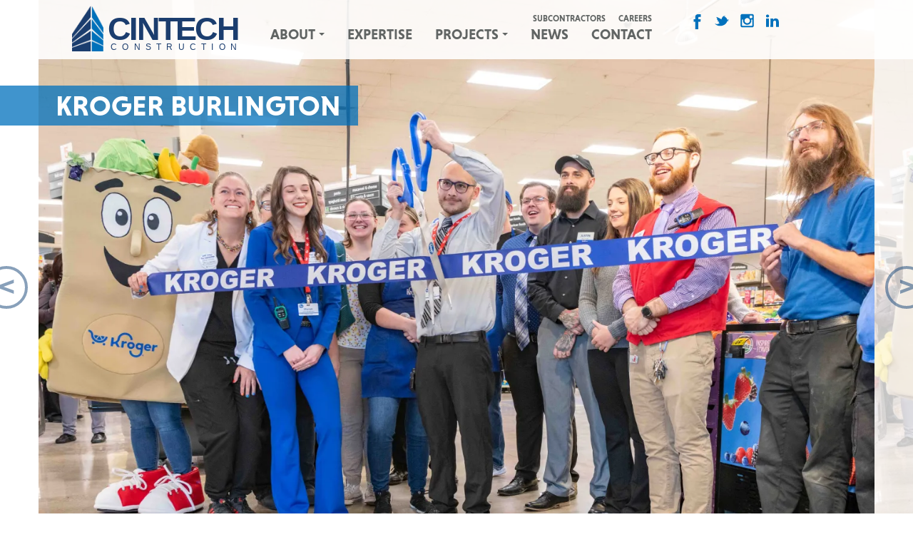

--- FILE ---
content_type: text/html; charset=UTF-8
request_url: https://www.cintechconstruction.com/2022/09/30/kroger-burlington-ribbon-cutting/
body_size: 7481
content:
<!DOCTYPE html><html lang="en-US"><head><meta charset="UTF-8"><meta name="viewport" content="width=device-width, initial-scale=1, shrink-to-fit=no"><link rel="profile" href="http://gmpg.org/xfn/11"><meta name='robots' content='index, follow, max-image-preview:large, max-snippet:-1, max-video-preview:-1' /><meta name="google-site-verification" content="WZqtDqQP0in4KvYO9a8yCE1VPKg-eHwVBH-W1GGf53w" />  <script type="text/javascript" id="google_gtagjs-js-consent-mode-data-layer">window.dataLayer = window.dataLayer || [];function gtag(){dataLayer.push(arguments);}
gtag('consent', 'default', {"ad_personalization":"denied","ad_storage":"denied","ad_user_data":"denied","analytics_storage":"denied","functionality_storage":"denied","security_storage":"denied","personalization_storage":"denied","region":["AT","BE","BG","CH","CY","CZ","DE","DK","EE","ES","FI","FR","GB","GR","HR","HU","IE","IS","IT","LI","LT","LU","LV","MT","NL","NO","PL","PT","RO","SE","SI","SK"],"wait_for_update":500});
window._googlesitekitConsentCategoryMap = {"statistics":["analytics_storage"],"marketing":["ad_storage","ad_user_data","ad_personalization"],"functional":["functionality_storage","security_storage"],"preferences":["personalization_storage"]};
window._googlesitekitConsents = {"ad_personalization":"denied","ad_storage":"denied","ad_user_data":"denied","analytics_storage":"denied","functionality_storage":"denied","security_storage":"denied","personalization_storage":"denied","region":["AT","BE","BG","CH","CY","CZ","DE","DK","EE","ES","FI","FR","GB","GR","HR","HU","IE","IS","IT","LI","LT","LU","LV","MT","NL","NO","PL","PT","RO","SE","SI","SK"],"wait_for_update":500};</script> <link media="all" href="https://www.cintechconstruction.com/wp-content/cache/autoptimize/css/autoptimize_545c7fd6521f9e08cf83d5cac7ef5202.css" rel="stylesheet"><title>Kroger Burlington - Ribbon Cutting - Cintech Construction</title><link rel="canonical" href="https://www.cintechconstruction.com/2022/09/30/kroger-burlington-ribbon-cutting/" /><meta property="og:locale" content="en_US" /><meta property="og:type" content="article" /><meta property="og:title" content="Kroger Burlington - Ribbon Cutting - Cintech Construction" /><meta property="og:description" content="Cintech celebrated the ribbon-cutting ceremony with Kroger at the newly renovated Burlington location! The project scope entailed demolition and renovation of the existing vestibule entry, with all new footings, structural framing, roofing, masonry, EIFS, storefront, MEPs, and interior finishes.  Throughout the store, the perimeter walls were all updated with new paint and decor.  VCT Flooring [...]Read More..." /><meta property="og:url" content="https://www.cintechconstruction.com/2022/09/30/kroger-burlington-ribbon-cutting/" /><meta property="og:site_name" content="Cintech Construction" /><meta property="article:published_time" content="2022-09-30T06:00:10+00:00" /><meta property="article:modified_time" content="2022-10-05T11:40:20+00:00" /><meta name="author" content="admin" /><meta name="twitter:card" content="summary_large_image" /><meta name="twitter:image" content="https://i0.wp.com/www.cintechconstruction.com/wp-content/uploads/2022/10/KrogerBurlington_19.jpg?fit=%2C&ssl=1" /><meta name="twitter:label1" content="Written by" /><meta name="twitter:data1" content="admin" /><meta name="twitter:label2" content="Est. reading time" /><meta name="twitter:data2" content="1 minute" /> <script type="application/ld+json" class="yoast-schema-graph">{"@context":"https://schema.org","@graph":[{"@type":"Article","@id":"https://www.cintechconstruction.com/2022/09/30/kroger-burlington-ribbon-cutting/#article","isPartOf":{"@id":"https://www.cintechconstruction.com/2022/09/30/kroger-burlington-ribbon-cutting/"},"author":{"name":"admin","@id":"https://www.cintechconstruction.com/#/schema/person/30dc55ee73fcdd9cd7c7c37c11f462a7"},"headline":"Kroger Burlington &#8211; Ribbon Cutting","datePublished":"2022-09-30T06:00:10+00:00","dateModified":"2022-10-05T11:40:20+00:00","mainEntityOfPage":{"@id":"https://www.cintechconstruction.com/2022/09/30/kroger-burlington-ribbon-cutting/"},"wordCount":150,"commentCount":0,"image":{"@id":"https://www.cintechconstruction.com/2022/09/30/kroger-burlington-ribbon-cutting/#primaryimage"},"thumbnailUrl":"https://i0.wp.com/www.cintechconstruction.com/wp-content/uploads/2022/10/KrogerBurlington_19.jpg?fit=%2C&ssl=1","articleSection":["Ribbon Cutting"],"inLanguage":"en-US","potentialAction":[{"@type":"CommentAction","name":"Comment","target":["https://www.cintechconstruction.com/2022/09/30/kroger-burlington-ribbon-cutting/#respond"]}]},{"@type":"WebPage","@id":"https://www.cintechconstruction.com/2022/09/30/kroger-burlington-ribbon-cutting/","url":"https://www.cintechconstruction.com/2022/09/30/kroger-burlington-ribbon-cutting/","name":"Kroger Burlington - Ribbon Cutting - Cintech Construction","isPartOf":{"@id":"https://www.cintechconstruction.com/#website"},"primaryImageOfPage":{"@id":"https://www.cintechconstruction.com/2022/09/30/kroger-burlington-ribbon-cutting/#primaryimage"},"image":{"@id":"https://www.cintechconstruction.com/2022/09/30/kroger-burlington-ribbon-cutting/#primaryimage"},"thumbnailUrl":"https://i0.wp.com/www.cintechconstruction.com/wp-content/uploads/2022/10/KrogerBurlington_19.jpg?fit=%2C&ssl=1","datePublished":"2022-09-30T06:00:10+00:00","dateModified":"2022-10-05T11:40:20+00:00","author":{"@id":"https://www.cintechconstruction.com/#/schema/person/30dc55ee73fcdd9cd7c7c37c11f462a7"},"breadcrumb":{"@id":"https://www.cintechconstruction.com/2022/09/30/kroger-burlington-ribbon-cutting/#breadcrumb"},"inLanguage":"en-US","potentialAction":[{"@type":"ReadAction","target":["https://www.cintechconstruction.com/2022/09/30/kroger-burlington-ribbon-cutting/"]}]},{"@type":"ImageObject","inLanguage":"en-US","@id":"https://www.cintechconstruction.com/2022/09/30/kroger-burlington-ribbon-cutting/#primaryimage","url":"https://i0.wp.com/www.cintechconstruction.com/wp-content/uploads/2022/10/KrogerBurlington_19.jpg?fit=%2C&ssl=1","contentUrl":"https://i0.wp.com/www.cintechconstruction.com/wp-content/uploads/2022/10/KrogerBurlington_19.jpg?fit=%2C&ssl=1"},{"@type":"BreadcrumbList","@id":"https://www.cintechconstruction.com/2022/09/30/kroger-burlington-ribbon-cutting/#breadcrumb","itemListElement":[{"@type":"ListItem","position":1,"name":"Home","item":"https://www.cintechconstruction.com/"},{"@type":"ListItem","position":2,"name":"News","item":"https://www.cintechconstruction.com/news/"},{"@type":"ListItem","position":3,"name":"Kroger Burlington &#8211; Ribbon Cutting"}]},{"@type":"WebSite","@id":"https://www.cintechconstruction.com/#website","url":"https://www.cintechconstruction.com/","name":"Cintech Construction","description":"Commercial Construction Company in Cincinnati, Ohio","potentialAction":[{"@type":"SearchAction","target":{"@type":"EntryPoint","urlTemplate":"https://www.cintechconstruction.com/?s={search_term_string}"},"query-input":{"@type":"PropertyValueSpecification","valueRequired":true,"valueName":"search_term_string"}}],"inLanguage":"en-US"},{"@type":"Person","@id":"https://www.cintechconstruction.com/#/schema/person/30dc55ee73fcdd9cd7c7c37c11f462a7","name":"admin","image":{"@type":"ImageObject","inLanguage":"en-US","@id":"https://www.cintechconstruction.com/#/schema/person/image/","url":"https://secure.gravatar.com/avatar/f1f2d3cbc4046c6989d1f7e03f41355e1f49d52753007be1a4158dfee2ac734e?s=96&d=mm&r=g","contentUrl":"https://secure.gravatar.com/avatar/f1f2d3cbc4046c6989d1f7e03f41355e1f49d52753007be1a4158dfee2ac734e?s=96&d=mm&r=g","caption":"admin"},"url":"https://www.cintechconstruction.com/author/admin/"}]}</script> <link rel='dns-prefetch' href='//www.googletagmanager.com' /><link rel='dns-prefetch' href='//stats.wp.com' /><link rel='preconnect' href='//i0.wp.com' /><link rel='preconnect' href='//c0.wp.com' /><link rel="alternate" type="application/rss+xml" title="Cintech Construction &raquo; Feed" href="https://www.cintechconstruction.com/feed/" /><link rel="alternate" type="application/rss+xml" title="Cintech Construction &raquo; Comments Feed" href="https://www.cintechconstruction.com/comments/feed/" /><link rel="alternate" type="application/rss+xml" title="Cintech Construction &raquo; Kroger Burlington &#8211; Ribbon Cutting Comments Feed" href="https://www.cintechconstruction.com/2022/09/30/kroger-burlington-ribbon-cutting/feed/" /><link rel="alternate" title="oEmbed (JSON)" type="application/json+oembed" href="https://www.cintechconstruction.com/wp-json/oembed/1.0/embed?url=https%3A%2F%2Fwww.cintechconstruction.com%2F2022%2F09%2F30%2Fkroger-burlington-ribbon-cutting%2F" /><link rel="alternate" title="oEmbed (XML)" type="text/xml+oembed" href="https://www.cintechconstruction.com/wp-json/oembed/1.0/embed?url=https%3A%2F%2Fwww.cintechconstruction.com%2F2022%2F09%2F30%2Fkroger-burlington-ribbon-cutting%2F&#038;format=xml" /> <script type="text/javascript" src="https://www.cintechconstruction.com/wp-includes/js/jquery/jquery.min.js?ver=3.7.1" id="jquery-core-js"></script> 
 <script type="text/javascript" src="https://www.googletagmanager.com/gtag/js?id=G-6GJ5X91VSJ" id="google_gtagjs-js" async></script> <script type="text/javascript" id="google_gtagjs-js-after">window.dataLayer = window.dataLayer || [];function gtag(){dataLayer.push(arguments);}
gtag("set","linker",{"domains":["www.cintechconstruction.com"]});
gtag("js", new Date());
gtag("set", "developer_id.dZTNiMT", true);
gtag("config", "G-6GJ5X91VSJ");
//# sourceURL=google_gtagjs-js-after</script> <link rel="https://api.w.org/" href="https://www.cintechconstruction.com/wp-json/" /><link rel="alternate" title="JSON" type="application/json" href="https://www.cintechconstruction.com/wp-json/wp/v2/posts/2637" /><link rel="EditURI" type="application/rsd+xml" title="RSD" href="https://www.cintechconstruction.com/xmlrpc.php?rsd" /><meta name="generator" content="WordPress 6.9" /><link rel='shortlink' href='https://wp.me/pe2E5i-Gx' /><meta name="generator" content="Site Kit by Google 1.170.0" /><link rel="pingback" href="https://www.cintechconstruction.com/xmlrpc.php"><meta name="mobile-web-app-capable" content="yes"><meta name="apple-mobile-web-app-capable" content="yes"><meta name="apple-mobile-web-app-title" content="Cintech Construction - Commercial Construction Company in Cincinnati, Ohio"><link rel="icon" href="https://i0.wp.com/www.cintechconstruction.com/wp-content/uploads/2020/06/cropped-favicon-1.png?fit=32%2C32&#038;ssl=1" sizes="32x32" /><link rel="icon" href="https://i0.wp.com/www.cintechconstruction.com/wp-content/uploads/2020/06/cropped-favicon-1.png?fit=192%2C192&#038;ssl=1" sizes="192x192" /><link rel="apple-touch-icon" href="https://i0.wp.com/www.cintechconstruction.com/wp-content/uploads/2020/06/cropped-favicon-1.png?fit=180%2C180&#038;ssl=1" /><meta name="msapplication-TileImage" content="https://i0.wp.com/www.cintechconstruction.com/wp-content/uploads/2020/06/cropped-favicon-1.png?fit=270%2C270&#038;ssl=1" />  <script>(function(w,d,s,l,i){w[l]=w[l]||[];w[l].push({'gtm.start': new Date().getTime(),event:'gtm.js'});var f=d.getElementsByTagName(s)[0], j=d.createElement(s),dl=l!='dataLayer'?'&l='+l:''; j.async=true;j.src='https://www.googletagmanager.com/gtm.js?id='+i+dl;f.parentNode.insertBefore(j,f);})(window,document,'script','dataLayer','GTM-5Z5G7X4');</script> <link rel="stylesheet" href="https://use.typekit.net/oiw7jpf.css"> <script>(function(){ window.ldfdr = window.ldfdr || {}; (function(d, s, ss, fs){ fs = d.getElementsByTagName(s)[0]; function ce(src){ var cs = d.createElement(s); cs.src = src; setTimeout(function(){fs.parentNode.insertBefore(cs,fs)}, 1); } ce(ss); })(document, 'script', 'https://sc.lfeeder.com/lftracker_v1_kn9Eq4RVLnk4RlvP.js'); })();</script> </head><body class="wp-singular post-template-default single single-post postid-2637 single-format-standard wp-embed-responsive wp-theme-cintech-2019 group-blog">
 <noscript><iframe src="https://www.googletagmanager.com/ns.html?id=GTM-5Z5G7X4" height="0" width="0" style="display:none;visibility:hidden"></iframe></noscript><div class="site" id="page"><div id="wrapper-navbar" class="fixed-top" itemscope itemtype="http://schema.org/WebSite"> <a class="skip-link sr-only sr-only-focusable" href="#content">Skip to content</a><nav class="container navbar navbar-expand-md navbar-dark"><div class="container justify-content-start"><div class="d-md-none"> <button class="navbar-toggler" type="button" data-toggle="collapse" data-target="#navbarNavDropdown" aria-controls="navbarNavDropdown" aria-expanded="false" aria-label="Toggle navigation"> <span class="navbar-toggler-icon"></span> </button></div><div class="header-logo justify-content-start py-2 pr-4"> <a href="/"><div class="cintech-logo-box"><div class="logo-type">CINTECH</div><div class="line-type">CONSTRUCTION</div></div> </a></div><div id="navbarNavDropdown" class="collapse navbar-collapse"><ul id="main-menu" class="navbar-nav ml-auto "><li itemscope="itemscope" itemtype="https://www.schema.org/SiteNavigationElement" id="menu-item-32" class="menu-item menu-item-type-post_type menu-item-object-page menu-item-has-children dropdown menu-item-32 nav-item"><a title="About" href="https://www.cintechconstruction.com/about/" aria-haspopup="true" aria-expanded="false" class="dropdown-toggle nav-link" id="menu-item-dropdown-32">About</a><ul class="dropdown-menu" aria-labelledby="menu-item-dropdown-32" role="menu"><li itemscope="itemscope" itemtype="https://www.schema.org/SiteNavigationElement" id="menu-item-176" class="menu-item menu-item-type-custom menu-item-object-custom menu-item-176 nav-item"><a title="About Us" href="/about/#about-us-section" class="dropdown-item">About Us</a></li><li itemscope="itemscope" itemtype="https://www.schema.org/SiteNavigationElement" id="menu-item-177" class="menu-item menu-item-type-custom menu-item-object-custom menu-item-177 nav-item"><a title="Leadership" href="/about/#leadership-section" class="dropdown-item">Leadership</a></li><li itemscope="itemscope" itemtype="https://www.schema.org/SiteNavigationElement" id="menu-item-178" class="menu-item menu-item-type-custom menu-item-object-custom menu-item-178 nav-item"><a title="Core Values" href="/about/#core-values-section" class="dropdown-item">Core Values</a></li><li itemscope="itemscope" itemtype="https://www.schema.org/SiteNavigationElement" id="menu-item-179" class="menu-item menu-item-type-custom menu-item-object-custom menu-item-179 nav-item"><a title="Safety" href="/about/#safety-section" class="dropdown-item">Safety</a></li><li itemscope="itemscope" itemtype="https://www.schema.org/SiteNavigationElement" id="menu-item-180" class="menu-item menu-item-type-custom menu-item-object-custom menu-item-180 nav-item"><a title="Technology" href="/about/#technology-section" class="dropdown-item">Technology</a></li><li itemscope="itemscope" itemtype="https://www.schema.org/SiteNavigationElement" id="menu-item-181" class="menu-item menu-item-type-custom menu-item-object-custom menu-item-181 nav-item"><a title="Sustainability" href="/about/#sustainability-section" class="dropdown-item">Sustainability</a></li></ul></li><li itemscope="itemscope" itemtype="https://www.schema.org/SiteNavigationElement" id="menu-item-41" class="menu-item menu-item-type-post_type menu-item-object-page menu-item-41 nav-item"><a title="Expertise" href="https://www.cintechconstruction.com/expertise/" class="nav-link">Expertise</a></li><li itemscope="itemscope" itemtype="https://www.schema.org/SiteNavigationElement" id="menu-item-38" class="menu-item menu-item-type-custom menu-item-object-custom menu-item-has-children dropdown menu-item-38 nav-item"><a title="Projects" href="/projects/" aria-haspopup="true" aria-expanded="false" class="dropdown-toggle nav-link" id="menu-item-dropdown-38">Projects</a><ul class="dropdown-menu" aria-labelledby="menu-item-dropdown-38" role="menu"><li itemscope="itemscope" itemtype="https://www.schema.org/SiteNavigationElement" id="menu-item-43" class="menu-item menu-item-type-custom menu-item-object-custom menu-item-43 nav-item"><a title="Industrial" href="/projects/industrial/" class="dropdown-item">Industrial</a></li><li itemscope="itemscope" itemtype="https://www.schema.org/SiteNavigationElement" id="menu-item-194" class="menu-item menu-item-type-custom menu-item-object-custom menu-item-194 nav-item"><a title="Assisted-Living" href="/projects/assisted-living/" class="dropdown-item">Assisted-Living</a></li><li itemscope="itemscope" itemtype="https://www.schema.org/SiteNavigationElement" id="menu-item-195" class="menu-item menu-item-type-custom menu-item-object-custom menu-item-195 nav-item"><a title="Education" href="/projects/education/" class="dropdown-item">Education</a></li><li itemscope="itemscope" itemtype="https://www.schema.org/SiteNavigationElement" id="menu-item-196" class="menu-item menu-item-type-custom menu-item-object-custom menu-item-196 nav-item"><a title="Banks" href="/projects/banks/" class="dropdown-item">Banks</a></li><li itemscope="itemscope" itemtype="https://www.schema.org/SiteNavigationElement" id="menu-item-197" class="menu-item menu-item-type-custom menu-item-object-custom menu-item-197 nav-item"><a title="Corporate Offices" href="/projects/corporate-offices/" class="dropdown-item">Corporate Offices</a></li><li itemscope="itemscope" itemtype="https://www.schema.org/SiteNavigationElement" id="menu-item-198" class="menu-item menu-item-type-custom menu-item-object-custom menu-item-198 nav-item"><a title="Restaurants" href="/projects/restaurants/" class="dropdown-item">Restaurants</a></li><li itemscope="itemscope" itemtype="https://www.schema.org/SiteNavigationElement" id="menu-item-199" class="menu-item menu-item-type-custom menu-item-object-custom menu-item-199 nav-item"><a title="Retail" href="/projects/retail/" class="dropdown-item">Retail</a></li><li itemscope="itemscope" itemtype="https://www.schema.org/SiteNavigationElement" id="menu-item-200" class="menu-item menu-item-type-custom menu-item-object-custom menu-item-200 nav-item"><a title="Entertainment" href="/projects/entertainment/" class="dropdown-item">Entertainment</a></li><li itemscope="itemscope" itemtype="https://www.schema.org/SiteNavigationElement" id="menu-item-201" class="menu-item menu-item-type-custom menu-item-object-custom menu-item-201 nav-item"><a title="Medical &amp; Healthcare" href="/projects/medical-healthcare/" class="dropdown-item">Medical &#038; Healthcare</a></li><li itemscope="itemscope" itemtype="https://www.schema.org/SiteNavigationElement" id="menu-item-202" class="menu-item menu-item-type-custom menu-item-object-custom menu-item-202 nav-item"><a title="Religious &amp; Non-Profit" href="/projects/religious-non-profit/" class="dropdown-item">Religious &#038; Non-Profit</a></li><li itemscope="itemscope" itemtype="https://www.schema.org/SiteNavigationElement" id="menu-item-203" class="menu-item menu-item-type-custom menu-item-object-custom menu-item-203 nav-item"><a title="Automotive" href="/projects/automotive/" class="dropdown-item">Automotive</a></li><li itemscope="itemscope" itemtype="https://www.schema.org/SiteNavigationElement" id="menu-item-204" class="menu-item menu-item-type-custom menu-item-object-custom menu-item-204 nav-item"><a title="Multi-Family" href="/projects/multi-family/" class="dropdown-item">Multi-Family</a></li></ul></li><li itemscope="itemscope" itemtype="https://www.schema.org/SiteNavigationElement" id="menu-item-36" class="menu-item menu-item-type-post_type menu-item-object-page current_page_parent menu-item-36 nav-item"><a title="News" href="https://www.cintechconstruction.com/news/" class="nav-link">News</a></li><li itemscope="itemscope" itemtype="https://www.schema.org/SiteNavigationElement" id="menu-item-34" class="menu-item menu-item-type-post_type menu-item-object-page menu-item-34 nav-item"><a title="Contact" href="https://www.cintechconstruction.com/contact/" class="nav-link">Contact</a></li><li itemscope="itemscope" itemtype="https://www.schema.org/SiteNavigationElement" id="menu-item-174" class="menu-item menu-item-type-post_type menu-item-object-page menu-item-174 nav-item"><a title="Subcontractors" href="https://www.cintechconstruction.com/subcontractors/" class="nav-link">Subcontractors</a></li><li itemscope="itemscope" itemtype="https://www.schema.org/SiteNavigationElement" id="menu-item-175" class="menu-item menu-item-type-post_type menu-item-object-page menu-item-175 nav-item"><a title="Careers" href="https://www.cintechconstruction.com/careers/" class="nav-link">Careers</a></li></ul></div></div><div class="container  d-none d-xl-inline-block"><ul class="social-icon-list list-inline "><li class="list-inline-item"> <a class="fb-icon d-inline-block lazyload" data-bg="url('/wp-content/themes/cintech-2019/images/facebook.svg')" href="http://facebook.com/cintechconstruction/" target="_blank"> Facebook </a></li><li class="list-inline-item"> <a class="twitter-icon d-inline-block lazyload" data-bg="url('/wp-content/themes/cintech-2019/images/twitter.svg')" href="http://twitter.com/CintechC" target="_blank"> Twitter </a></li><li class="list-inline-item"> <a class="ig-icon d-inline-block lazyload" data-bg="url('/wp-content/themes/cintech-2019/images/instagram.svg')" href="https://www.instagram.com/cintechconstruction/" target="_blank"> Instagram </a></li><li class="list-inline-item"> <a class="linkedin-icon d-inline-block lazyload" data-bg="url('/wp-content/themes/cintech-2019/images/linkedin.svg')" href="https://www.linkedin.com/company/cintech-construction/" target="_blank"> LinkedIn </a></li></ul></div></div></nav></div><div class="hero-slider-container"><h1 class="hero-slider-h1">Kroger Burlington</h1><div class="cintech-slider-1-full-controls"><div class="hero-slide"><div class="inner lazyload" data-bg="url(https://i0.wp.com/www.cintechconstruction.com/wp-content/uploads/2022/10/KrogerBurlington_18.jpg?resize=1400%2C930&ssl=1)"></div></div><div class="hero-slide"><div class="inner lazyload" data-bg="url(https://i0.wp.com/www.cintechconstruction.com/wp-content/uploads/2022/10/KrogerBurlington_19.jpg?resize=1400%2C930&ssl=1)"></div></div><div class="hero-slide"><div class="inner lazyload" data-bg="url(https://i0.wp.com/www.cintechconstruction.com/wp-content/uploads/2022/10/KrogerBurlington_14.jpg?resize=1400%2C930&ssl=1)"></div></div><div class="hero-slide"><div class="inner lazyload" data-bg="url(https://i0.wp.com/www.cintechconstruction.com/wp-content/uploads/2022/10/Kroger-Burlington-14.jpg?resize=1400%2C930&ssl=1)"></div></div><div class="hero-slide"><div class="inner lazyload" data-bg="url(https://i0.wp.com/www.cintechconstruction.com/wp-content/uploads/2022/10/Kroger-Burlington-001-Landscape.jpg?resize=1400%2C930&ssl=1)"></div></div><div class="hero-slide"><div class="inner lazyload" data-bg="url(https://i0.wp.com/www.cintechconstruction.com/wp-content/uploads/2022/10/KrogerBurlington_15.jpg?resize=1400%2C930&ssl=1)"></div></div><div class="hero-slide"><div class="inner lazyload" data-bg="url(https://i0.wp.com/www.cintechconstruction.com/wp-content/uploads/2022/10/KrogerBurlington_25.jpg?resize=1400%2C930&ssl=1)"></div></div><div class="hero-slide"><div class="inner lazyload" data-bg="url(https://i0.wp.com/www.cintechconstruction.com/wp-content/uploads/2022/10/Kroger-Burlington-010.jpg?resize=1400%2C930&ssl=1)"></div></div><div class="hero-slide"><div class="inner lazyload" data-bg="url(https://i0.wp.com/www.cintechconstruction.com/wp-content/uploads/2022/10/KrogerBurlington_30.jpg?resize=1400%2C930&ssl=1)"></div></div><div class="hero-slide"><div class="inner lazyload" data-bg="url(https://i0.wp.com/www.cintechconstruction.com/wp-content/uploads/2022/10/KrogerBurlington_28.jpg?resize=1400%2C930&ssl=1)"></div></div><div class="hero-slide"><div class="inner lazyload" data-bg="url(https://i0.wp.com/www.cintechconstruction.com/wp-content/uploads/2022/10/KrogerBurlington_20.jpg?resize=1400%2C930&ssl=1)"></div></div><div class="hero-slide"><div class="inner lazyload" data-bg="url(https://i0.wp.com/www.cintechconstruction.com/wp-content/uploads/2022/10/KrogerBurlington_24.jpg?resize=1400%2C930&ssl=1)"></div></div><div class="hero-slide"><div class="inner lazyload" data-bg="url(https://i0.wp.com/www.cintechconstruction.com/wp-content/uploads/2022/10/KrogerBurlington_23.jpg?resize=1400%2C930&ssl=1)"></div></div><div class="hero-slide"><div class="inner lazyload" data-bg="url(https://i0.wp.com/www.cintechconstruction.com/wp-content/uploads/2022/10/KrogerBurlington_22.jpg?resize=1400%2C930&ssl=1)"></div></div></div></div><div class="wrapper" id="single-wrapper"><div class="container" id="content" tabindex="-1"><div class="row"><div class="col-md content-area" id="primary"><main class="site-main" id="main"><article class="post-2637 post type-post status-publish format-standard has-post-thumbnail hentry category-ribbon-cutting" id="post-2637"><header class="entry-header"><div class="categories"> Ribbon Cutting</div><h1 class="entry-title">Kroger Burlington &#8211; Ribbon Cutting</h1><div class="entry-meta"> 9.30.22</div></header><div class="entry-content"><p>Cintech celebrated the ribbon-cutting ceremony with Kroger at the newly renovated Burlington location!</p><p>The project scope entailed demolition and renovation of the existing vestibule entry, with all new footings, structural framing, roofing, masonry, EIFS, storefront, MEPs, and interior finishes.  Throughout the store, the perimeter walls were all updated with new paint and decor.  VCT Flooring throughout the entire store was removed to expose the existing concrete floor which was polished.  The Starbucks was relocated behind the new entry vestibule and a new customer service area was built in the Starbucks previous location.  The existing customer service and accounting area was demolished and renovated to expand the existing pickup area.</p><p>The project took approximately 3 months to achieve substantial completion. Demolition of the entry vestibule began in early June. Steel was erected in mid-July.  Substantial completion was achieved in mid-September.</p><p>This was Cintech&#8217;s 25th Kroger project.</p></div></article><p> <a href="/news" class="font-weight-bold text-uppercase">Back to News Page</a></p></main></div></div></div></div><div class="wrapper" id="wrapper-footer"><footer class="site-footer" id="colophon"><div class="bg-primary"><div class="footer-inner-wrapper container d-md-flex flex-row-reverse justify-content-between"><div><ul class="contact-list"><li> <a class="clock-icon lazyload" href="https://www.google.com/maps/place/4865+Duck+Creek+Rd,+Cincinnati,+OH+45227/@39.1647404,-84.415203,17z/data=!3m1!4b1!4m5!3m4!1s0x8841ad15c17c3e8d:0xda5a99aa0dffa91e!8m2!3d39.1647404!4d-84.4130143" target="_blank"><div class="d-inline-block"> <img class="lazyload" data-src="/wp-content/themes/cintech-2019/images/clock-icon-white.svg" alt="" /></div><div class="d-inline-block"> M-Th: 7:30am-4:30pm<br /> Friday: 7:30am-4:00pm</div> </a></li><li> <a class="location-icon lazyload" href="https://www.google.com/maps/place/4865+Duck+Creek+Rd,+Cincinnati,+OH+45227/@39.1647404,-84.415203,17z/data=!3m1!4b1!4m5!3m4!1s0x8841ad15c17c3e8d:0xda5a99aa0dffa91e!8m2!3d39.1647404!4d-84.4130143" target="_blank"><div class="d-inline-block"> <img class="lazyload" data-src="/wp-content/themes/cintech-2019/images/location-icon-white.svg" alt="" /></div><div class="d-inline-block"> 4865 Duck Creek Road<br /> Cincinnati, OH 45227</div> </a></li><li> <a class="email-icon lazyload" href="mailto:info@cintechconstruction.com"><div class="d-inline-block"> <img class="lazyload" data-src="/wp-content/themes/cintech-2019/images/email-icon-white.svg" alt="" /></div><div class="d-inline-block"> info@cintechconstruction.com</div> </a></li><li> <a class="phone-icon lazyload" href="tel:15135631991"><div class="d-inline-block"> <img class="lazyload" data-src="/wp-content/themes/cintech-2019/images/phone-icon-white.svg" alt="" /></div><div class="d-inline-block"> 513.563.1991</div> </a></li></ul></div><div class="building-your-vision"> <img class="lazyload" data-src="/wp-content/themes/cintech-2019/images/whitelogo.png" alt="" /><br /> <span>building your vision.<span class="tm">&trade;</span></span></div></div></div><div class="container"><div class="row"><div class="col-12 col-md-4"><ul class="social-icon-list list-inline text-center"><li class="list-inline-item"> <a class="fb-icon d-inline-block lazyload" data-bg="url('/wp-content/themes/cintech-2019/images/facebook.svg')" href="http://facebook.com/cintechconstruction/" target="_blank"> Facebook </a></li><li class="list-inline-item"> <a class="twitter-icon d-inline-block lazyload" data-bg="url('/wp-content/themes/cintech-2019/images/twitter.svg')" href="http://twitter.com/CintechC" target="_blank"> Twitter </a></li><li class="list-inline-item"> <a class="ig-icon d-inline-block lazyload" data-bg="url('/wp-content/themes/cintech-2019/images/instagram.svg')" href="https://www.instagram.com/cintechconstruction/" target="_blank"> Instagram </a></li><li class="list-inline-item"> <a class="linkedin-icon d-inline-block lazyload" data-bg="url('/wp-content/themes/cintech-2019/images/linkedin.svg')" href="https://www.linkedin.com/company/cintech-construction/" target="_blank"> LinkedIn </a></li></ul></div><div class="container up-arrow-container d-md-none"> <a class="up-arrow in-page-nav" href="#content"> <span>Return to Top of Page</span><br /> <img data-src="/wp-content/themes/cintech-2019/images/down-button-2.svg" alt="up to top of the page" class="lazyload" /> </a></div><div class="copywrite col-12 col-md-4 text-center"> &copy; CINTECH CONSTRUCTION, INC 2026. All rights reserved.</div></div></div></footer></div></div></div></div> <script type="speculationrules">{"prefetch":[{"source":"document","where":{"and":[{"href_matches":"/*"},{"not":{"href_matches":["/wp-*.php","/wp-admin/*","/wp-content/uploads/*","/wp-content/*","/wp-content/plugins/*","/wp-content/themes/cintech-2019/*","/*\\?(.+)"]}},{"not":{"selector_matches":"a[rel~=\"nofollow\"]"}},{"not":{"selector_matches":".no-prefetch, .no-prefetch a"}}]},"eagerness":"conservative"}]}</script> <script type="text/javascript">(function(e,a){
        var t,r=e.getElementsByTagName("head")[0],c=e.location.protocol;
        t=e.createElement("script");t.type="text/javascript";
        t.charset="utf-8";t.async=!0;t.defer=!0;
        t.src=c+"//front.optimonk.com/public/"+a+"/js/preload.js";r.appendChild(t);
    })(document,"96529");</script><script type="text/javascript" id="ce4wp_form_submit-js-extra">var ce4wp_form_submit_data = {"siteUrl":"https://www.cintechconstruction.com","url":"https://www.cintechconstruction.com/wp-admin/admin-ajax.php","nonce":"ebf5482a22","listNonce":"389e720f94","activatedNonce":"ce5f48cc1a"};
//# sourceURL=ce4wp_form_submit-js-extra</script> <script type="text/javascript" src="https://www.cintechconstruction.com/wp-includes/js/dist/hooks.min.js?ver=dd5603f07f9220ed27f1" id="wp-hooks-js"></script> <script type="text/javascript" src="https://www.cintechconstruction.com/wp-includes/js/dist/i18n.min.js?ver=c26c3dc7bed366793375" id="wp-i18n-js"></script> <script type="text/javascript" id="wp-i18n-js-after">wp.i18n.setLocaleData( { 'text direction\u0004ltr': [ 'ltr' ] } );
//# sourceURL=wp-i18n-js-after</script> <script type="text/javascript" id="contact-form-7-js-before">var wpcf7 = {
    "api": {
        "root": "https:\/\/www.cintechconstruction.com\/wp-json\/",
        "namespace": "contact-form-7\/v1"
    }
};
//# sourceURL=contact-form-7-js-before</script> <script type="text/javascript" id="jetpack-stats-js-before">_stq = window._stq || [];
_stq.push([ "view", {"v":"ext","blog":"207499448","post":"2637","tz":"-5","srv":"www.cintechconstruction.com","j":"1:15.4"} ]);
_stq.push([ "clickTrackerInit", "207499448", "2637" ]);
//# sourceURL=jetpack-stats-js-before</script> <script type="text/javascript" src="https://stats.wp.com/e-202603.js" id="jetpack-stats-js" defer="defer" data-wp-strategy="defer"></script> <script id="wp-emoji-settings" type="application/json">{"baseUrl":"https://s.w.org/images/core/emoji/17.0.2/72x72/","ext":".png","svgUrl":"https://s.w.org/images/core/emoji/17.0.2/svg/","svgExt":".svg","source":{"concatemoji":"https://www.cintechconstruction.com/wp-includes/js/wp-emoji-release.min.js?ver=6.9"}}</script> <script type="module">/*! This file is auto-generated */
const a=JSON.parse(document.getElementById("wp-emoji-settings").textContent),o=(window._wpemojiSettings=a,"wpEmojiSettingsSupports"),s=["flag","emoji"];function i(e){try{var t={supportTests:e,timestamp:(new Date).valueOf()};sessionStorage.setItem(o,JSON.stringify(t))}catch(e){}}function c(e,t,n){e.clearRect(0,0,e.canvas.width,e.canvas.height),e.fillText(t,0,0);t=new Uint32Array(e.getImageData(0,0,e.canvas.width,e.canvas.height).data);e.clearRect(0,0,e.canvas.width,e.canvas.height),e.fillText(n,0,0);const a=new Uint32Array(e.getImageData(0,0,e.canvas.width,e.canvas.height).data);return t.every((e,t)=>e===a[t])}function p(e,t){e.clearRect(0,0,e.canvas.width,e.canvas.height),e.fillText(t,0,0);var n=e.getImageData(16,16,1,1);for(let e=0;e<n.data.length;e++)if(0!==n.data[e])return!1;return!0}function u(e,t,n,a){switch(t){case"flag":return n(e,"\ud83c\udff3\ufe0f\u200d\u26a7\ufe0f","\ud83c\udff3\ufe0f\u200b\u26a7\ufe0f")?!1:!n(e,"\ud83c\udde8\ud83c\uddf6","\ud83c\udde8\u200b\ud83c\uddf6")&&!n(e,"\ud83c\udff4\udb40\udc67\udb40\udc62\udb40\udc65\udb40\udc6e\udb40\udc67\udb40\udc7f","\ud83c\udff4\u200b\udb40\udc67\u200b\udb40\udc62\u200b\udb40\udc65\u200b\udb40\udc6e\u200b\udb40\udc67\u200b\udb40\udc7f");case"emoji":return!a(e,"\ud83e\u1fac8")}return!1}function f(e,t,n,a){let r;const o=(r="undefined"!=typeof WorkerGlobalScope&&self instanceof WorkerGlobalScope?new OffscreenCanvas(300,150):document.createElement("canvas")).getContext("2d",{willReadFrequently:!0}),s=(o.textBaseline="top",o.font="600 32px Arial",{});return e.forEach(e=>{s[e]=t(o,e,n,a)}),s}function r(e){var t=document.createElement("script");t.src=e,t.defer=!0,document.head.appendChild(t)}a.supports={everything:!0,everythingExceptFlag:!0},new Promise(t=>{let n=function(){try{var e=JSON.parse(sessionStorage.getItem(o));if("object"==typeof e&&"number"==typeof e.timestamp&&(new Date).valueOf()<e.timestamp+604800&&"object"==typeof e.supportTests)return e.supportTests}catch(e){}return null}();if(!n){if("undefined"!=typeof Worker&&"undefined"!=typeof OffscreenCanvas&&"undefined"!=typeof URL&&URL.createObjectURL&&"undefined"!=typeof Blob)try{var e="postMessage("+f.toString()+"("+[JSON.stringify(s),u.toString(),c.toString(),p.toString()].join(",")+"));",a=new Blob([e],{type:"text/javascript"});const r=new Worker(URL.createObjectURL(a),{name:"wpTestEmojiSupports"});return void(r.onmessage=e=>{i(n=e.data),r.terminate(),t(n)})}catch(e){}i(n=f(s,u,c,p))}t(n)}).then(e=>{for(const n in e)a.supports[n]=e[n],a.supports.everything=a.supports.everything&&a.supports[n],"flag"!==n&&(a.supports.everythingExceptFlag=a.supports.everythingExceptFlag&&a.supports[n]);var t;a.supports.everythingExceptFlag=a.supports.everythingExceptFlag&&!a.supports.flag,a.supports.everything||((t=a.source||{}).concatemoji?r(t.concatemoji):t.wpemoji&&t.twemoji&&(r(t.twemoji),r(t.wpemoji)))});
//# sourceURL=https://www.cintechconstruction.com/wp-includes/js/wp-emoji-loader.min.js</script> <script defer src="https://www.cintechconstruction.com/wp-content/cache/autoptimize/js/autoptimize_d98fa23540ece295ea55f2f89cfe7d0a.js"></script></body></html>

--- FILE ---
content_type: text/plain
request_url: https://www.google-analytics.com/j/collect?v=1&_v=j102&a=896311479&t=pageview&_s=1&dl=https%3A%2F%2Fwww.cintechconstruction.com%2F2022%2F09%2F30%2Fkroger-burlington-ribbon-cutting%2F&ul=en-us%40posix&dt=Kroger%20Burlington%20-%20Ribbon%20Cutting%20-%20Cintech%20Construction&sr=1280x720&vp=1280x720&_u=YADAAEABAAAAACAAI~&jid=2147389487&gjid=1911567990&cid=767488108.1768630850&tid=UA-71264547-1&_gid=1523423168.1768630852&_r=1&_slc=1&gtm=45He61e1n815Z5G7X4za200&gcs=G1--&gcd=13l3l3l3l5l1&dma=0&tag_exp=103116026~103200004~104527907~104528501~104684208~104684211~105391253~115616985~115938466~115938468~117041587&z=368974050
body_size: -454
content:
2,cG-6GJ5X91VSJ

--- FILE ---
content_type: image/svg+xml
request_url: https://www.cintechconstruction.com/wp-content/themes/cintech-2019/images/facebook.svg
body_size: 219
content:
<?xml version="1.0" encoding="utf-8"?>
<!-- Generator: Adobe Illustrator 22.0.1, SVG Export Plug-In . SVG Version: 6.00 Build 0)  -->
<svg version="1.1" id="Layer_1" xmlns="http://www.w3.org/2000/svg" xmlns:xlink="http://www.w3.org/1999/xlink" x="0px" y="0px"
	 viewBox="0 0 960 960" style="enable-background:new 0 0 960 960;" xml:space="preserve">
<style type="text/css">
	.st0{fill:#0071BC;}
</style>
<g>
	<g>
		<path class="st0" d="M403.5,330v79.4h-58.2v97.1h58.2v288.7H523V506.6h80.2c0,0,7.5-46.6,11.2-97.5h-90.9v-66.4
			c0-9.9,13-23.3,25.9-23.3h65.1V218.3h-88.6C400.5,218.3,403.5,315.5,403.5,330L403.5,330z M403.5,330"/>
	</g>
</g>
</svg>


--- FILE ---
content_type: image/svg+xml
request_url: https://www.cintechconstruction.com/wp-content/themes/cintech-2019/images/instagram.svg
body_size: 650
content:
<?xml version="1.0" encoding="utf-8"?>
<!-- Generator: Adobe Illustrator 22.0.1, SVG Export Plug-In . SVG Version: 6.00 Build 0)  -->
<svg version="1.1" id="Layer_1" xmlns="http://www.w3.org/2000/svg" xmlns:xlink="http://www.w3.org/1999/xlink" x="0px" y="0px"
	 viewBox="0 0 960 960" style="enable-background:new 0 0 960 960;" xml:space="preserve">
<style type="text/css">
	.st0{fill:#0071BC;}
</style>
<g>
	<path class="st0" d="M717.4,229.3C704.5,216.4,689,210,671,210H290.6c-18,0-33.4,6.4-46.3,19.3c-12.9,12.9-19.3,28.3-19.3,46.3
		v380.5c0,18,6.5,33.4,19.3,46.3c12.9,12.9,28.3,19.3,46.3,19.3H671c18,0,33.4-6.4,46.3-19.3c12.9-12.9,19.3-28.3,19.3-46.3V275.6
		C736.7,257.6,730.2,242.2,717.4,229.3L717.4,229.3z M408.7,394.4c20.1-19.4,44.3-29.2,72.5-29.2c28.4,0,52.7,9.7,72.8,29.2
		c20.1,19.5,30.2,42.9,30.2,70.5c0,27.5-10,51-30.2,70.4c-20.1,19.5-44.3,29.2-72.8,29.2c-28.2,0-52.4-9.7-72.5-29.2
		c-20.1-19.4-30.1-42.9-30.1-70.4C378.5,437.3,388.6,413.8,408.7,394.4L408.7,394.4z M678.7,642.4c0,5.8-2,10.6-6,14.5
		c-4,3.9-8.8,5.8-14.3,5.8H302.2c-5.8,0-10.6-1.9-14.5-5.8c-3.9-3.9-5.8-8.7-5.8-14.5V426.5h47c-4.4,14-6.7,28.5-6.7,43.6
		c0,42.7,15.6,79,46.6,109.1c31.1,30.1,68.5,45.1,112.3,45.1c28.9,0,55.5-6.9,80-20.6c24.4-13.8,43.7-32.5,58-56.2
		c14.2-23.7,21.3-49.5,21.3-77.5c0-15.1-2.2-29.6-6.7-43.6h45V642.4z M678.7,344.9c0,6.4-2.2,11.9-6.7,16.3
		c-4.4,4.5-9.9,6.7-16.3,6.7h-58c-6.4,0-11.9-2.2-16.3-6.7c-4.5-4.4-6.7-9.9-6.7-16.3v-55c0-6.2,2.2-11.6,6.7-16.2
		c4.4-4.6,9.9-6.8,16.3-6.8h58c6.4,0,11.9,2.3,16.3,6.8c4.5,4.6,6.7,9.9,6.7,16.2V344.9z M678.7,344.9"/>
</g>
</svg>


--- FILE ---
content_type: image/svg+xml
request_url: https://www.cintechconstruction.com/wp-content/themes/cintech-2019/images/linkedin.svg
body_size: 360
content:
<?xml version="1.0" encoding="utf-8"?>
<!-- Generator: Adobe Illustrator 22.0.1, SVG Export Plug-In . SVG Version: 6.00 Build 0)  -->
<svg version="1.1" id="Layer_1" xmlns="http://www.w3.org/2000/svg" xmlns:xlink="http://www.w3.org/1999/xlink" x="0px" y="0px"
	 viewBox="0 0 960 960" style="enable-background:new 0 0 960 960;" xml:space="preserve">
<style type="text/css">
	.st0{fill:#0071BC;}
</style>
<g>
	<g>
		<path class="st0" d="M739.8,522.7v183.6H633.3V535c0-43-15.4-72.4-53.9-72.4c-29.4,0-46.9,19.8-54.6,38.9
			c-2.8,6.8-3.5,16.4-3.5,26v178.8H414.8c0,0,1.4-290.2,0-320.2h106.5v45.4c-0.2,0.4-0.5,0.7-0.7,1h0.7v-1
			c14.1-21.8,39.4-52.9,96-52.9C687.3,378.5,739.8,424.3,739.8,522.7L739.8,522.7z M303.4,231.7c-36.4,0-60.3,23.9-60.3,55.3
			c0,30.7,23.1,55.3,58.9,55.3h0.7c37.1,0,60.2-24.6,60.2-55.3C362.2,255.6,339.8,231.7,303.4,231.7L303.4,231.7z M249.4,706.3
			h106.4V386.1H249.4V706.3z M249.4,706.3"/>
	</g>
</g>
</svg>


--- FILE ---
content_type: image/svg+xml
request_url: https://www.cintechconstruction.com/wp-content/themes/cintech-2019/images/twitter.svg
body_size: 483
content:
<?xml version="1.0" encoding="utf-8"?>
<!-- Generator: Adobe Illustrator 22.0.1, SVG Export Plug-In . SVG Version: 6.00 Build 0)  -->
<svg version="1.1" id="Layer_1" xmlns="http://www.w3.org/2000/svg" xmlns:xlink="http://www.w3.org/1999/xlink" x="0px" y="0px"
	 viewBox="0 0 960 960" style="enable-background:new 0 0 960 960;" xml:space="preserve">
<style type="text/css">
	.st0{fill:#0071BC;}
</style>
<path class="st0" d="M675.1,452.3c31.7-2.6,53.2-17,61.4-36.5c-11.4,7-46.9,14.7-66.5,7.4c-0.9-4.6-2-9-3.1-12.9
	c-14.9-54.8-66-99-119.6-93.6c4.3-1.7,8.7-3.4,13.1-4.8c5.9-2.1,40.5-7.7,35-20c-4.6-10.7-46.9,8.1-54.8,10.6
	c10.5-3.9,27.9-10.7,29.7-22.8c-16.1,2.2-31.9,9.8-44.1,20.9c4.4-4.7,7.7-10.5,8.5-16.7c-42.9,27.4-68,82.7-88.3,136.3
	c-15.9-15.4-30.1-27.6-42.7-34.3c-35.6-19.1-78-38.9-144.7-63.7c-2.1,22.1,10.9,51.4,48.3,70.9c-8.1-1.1-22.9,1.3-34.7,4.2
	c4.8,25.3,20.6,46.1,63.2,56.2c-19.5,1.3-29.5,5.7-38.6,15.3c8.9,17.6,30.5,38.3,69.4,34c-43.3,18.6-17.7,53.2,17.6,48
	c-60.1,62.1-154.8,57.5-209.2,5.6c142,193.5,450.7,114.5,496.8-71.9c34.5,0.3,54.7-12,67.3-25.4
	C719.1,462.2,690.4,458.7,675.1,452.3L675.1,452.3z M675.1,452.3"/>
</svg>
